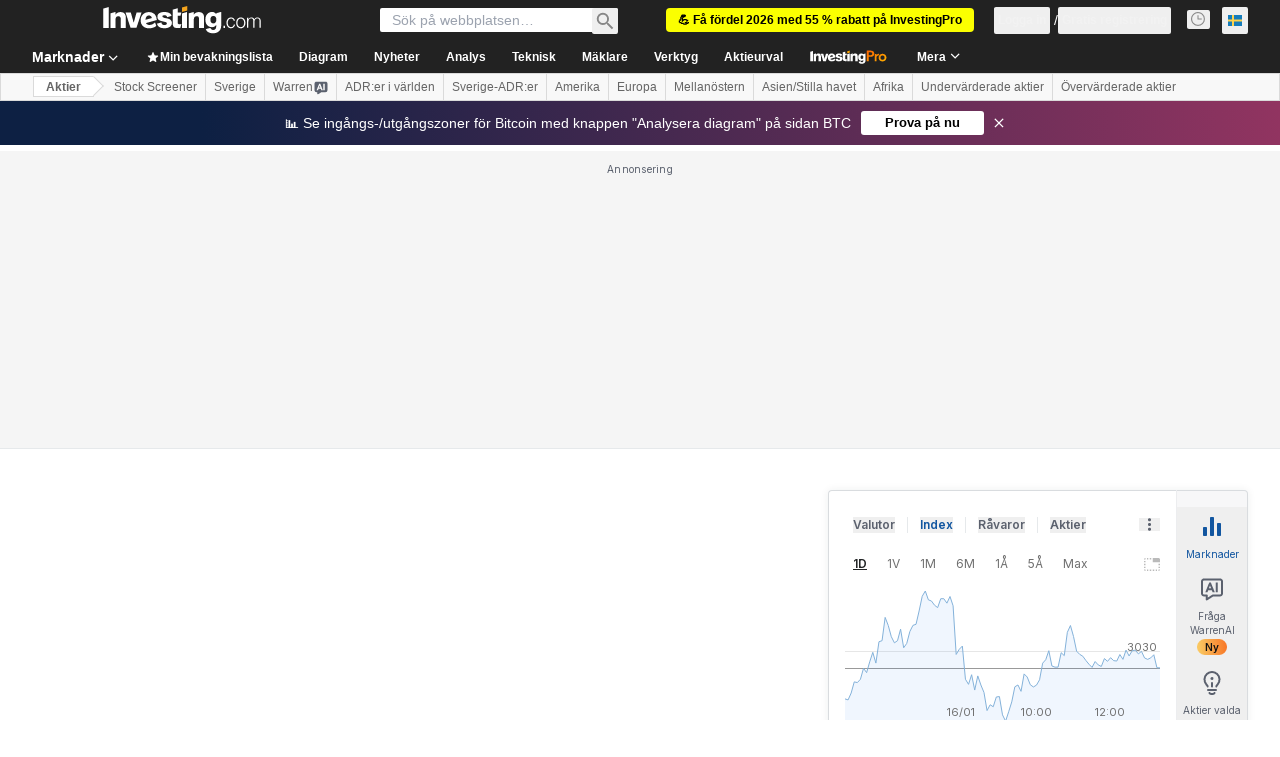

--- FILE ---
content_type: application/javascript
request_url: https://promos.investing.com/eu-a4flkt7l2b/z9gd/9a63d23b-49c1-4335-b698-e7f3ab10af6c/se.investing.com/jsonp/z?cb=1768571489326&callback=__dgovorqcyephf8
body_size: 516
content:
__dgovorqcyephf8({"da":"bg*br*al|Apple%bt*bm*bs*cb*bu*dl$0^j~m|131.0.0.0%v~d~f~primarySoftwareType|Robot%s~r~dg*e~b~dq*z|Blink%cn*ds*ba*ch*cc*n|Chrome%t~bl*ac~aa~g~y|macOS%ce*ah~bq*bd~dd*cq$0^cl*df*bp*ad|Desktop%bh*c~dc*dn*bi*ae~ci*cx*p~bk*de*bc*i~h|10.15.7%cd*w~cu*ck*l~u~partialIdentification*af~bz*db*ab*q~a*cp$0^dh*k|Apple%cr*ag|-","ts":1768571489510.0,"success":true,"geo":{"region_name":"Ohio","longitude":-83.0061,"latitude":39.9625,"zipcode":"43215","city":"Columbus","continent_code":"NA","ip":"18.224.59.127","country_code":"US","time_zone":"America/New_York","metro_code":535,"country_name":"United States","region_code":"OH","continent_name":"North America"},"rand":723546});